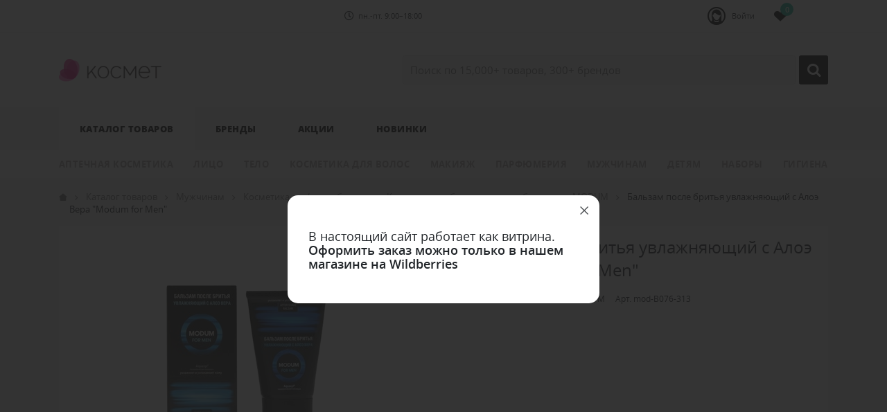

--- FILE ---
content_type: text/html; charset=UTF-8
request_url: https://kosmet.by/products/balzam-posle-britya-uvlazhnyayuschij-s-aloe-vera-modum-for-men
body_size: 11611
content:
<!doctype html>
<html lang="ru">
<head>
    <base href="https://kosmet.by/"/>
    <title>Бальзам после бритья увлажняющий с Алоэ Вера &quot;Modum for Men&quot;</title>

    <meta http-equiv="Content-Type" content="text/html; charset=UTF-8" />
    <link rel="dns-prefetch" href="https://kosmet.by/">
    <link rel="dns-prefetch" href="https://yastatic.net/">
 
     <link href="design/template-kosmet/lib/lib.css" rel="stylesheet">
    <link href="design/template-kosmet/css/style.css" rel="stylesheet" type="text/css" />
      
    <link rel="preload" as="font" href="design/template-kosmet/webfonts/fa-regular-400.woff2" type="font/woff2" crossorigin="crossorigin">
    <link rel="preload" as="font" href="design/template-kosmet/webfonts/fa-brands-400.woff2" type="font/woff2" crossorigin="crossorigin">
    <link rel="preload" as="font" href="design/template-kosmet/fonts/icons.woff2" type="font/woff2" crossorigin="crossorigin">

    <meta name="description" content="" />
    <meta name="keywords"    content="Бальзам после бритья увлажняющий с Алоэ Вера &quot;Modum for Men&quot;, MODUM, Косметика для/после бритья" />
 	<meta name="google-site-verification" content="dgEl7C4eI5e5zPGo_e0yyWlTV0JDkO-UsyVmGzkP3wk" />
 
    <meta name="viewport" content="width=device-width, initial-scale=1, shrink-to-fit=no">
    
    
    
    <link rel="canonical" href="https://kosmet.by/products/balzam-posle-britya-uvlazhnyayuschij-s-aloe-vera-modum-for-men"/>        

<meta name="yandex-verification" content="4ea5a01bda8b79bc" />
    
    
















    

    





</head>

<body>
    <div class="header">
        <div class="header__top">
            <div class="container">
                <div class="header__top-inner">
                    <div class="header__nav">
                        <div class="nav-popup">
                            <div class="nav-popup__bg"></div>
                            <div class="nav-popup__inner">
                                <button type="button" class="nav-popup__close close-btn"><i class="fal fa-times"></i></button>
                                <div class="nav-popup__content">
                                    <ul class="nav">
                                        <li class="nav__item nav__item_account">
                                            <span class="nav__user-icon"></span>
                                                                                        <button type="button" class="link js-popup-open-login" data-type="ajax" data-src="ajax/login-window.php">Войти</button>
                                                                                    </li>

                                                                                                                                                                                                                                                                                                                                                                                                                                                        

                                        <li class="nav__item nav__item_schedule">
                                            <i class="nav__schedule-icon far fa-clock"></i> пн.-пт. 9:00–18:00
                                        </li>

                                        <!--<li class="nav__item nav__item_phone">
                                            <a href="tel:+375445844778">+375 (44) 584-47-78</a>
                                        </li>-->
                                    </ul>
                                </div>
                            </div>
                        </div>
                    </div>

                    <div class="header__top-mob">
                        <div class="header__mob-control">
                            <div class="control">
                                <button type="button" class="control__btn control__btn_menu">
                                    <span class="control__btn-icon"></span>
                                </button>
                            </div>
                        </div>

                        <div class="header__mob-logo">
                            <a href="./" class="logo">
                                <img src="https://kosmet.by/design/template-kosmet/images/logo.png" alt="" class="logo__img">
                            </a>
                        </div>

                        <div class="header__control">
                            <div class="control">
                                <button type="button" class="control__btn control__btn_nav">
                                    <span class="control__btn-icon"><i class="far fa-ellipsis-v"></i></span>
                                </button>

                                <button type="button" class="control__btn control__btn_search">
                                    <span class="control__btn-icon"></span>
                                </button>

                                <a href="favorites" class="control__btn control__btn_favorite">
                                    <span class="control__btn-icon"></span>
                                    <span class="control__btn-count js-favorites-count">0</span>
                                </a>

                                <!--<a href="/cart/" class="control__btn control__btn_basket">
                                    <span class="control__btn-icon"></span>
                                    <span class="control__btn-count js-cart-informer">0</span>
                                </a>-->
                            </div>
                        </div>
                    </div>
                </div>
            </div>
        </div>

        <div class="header__middle">
            <div class="container">
                <div class="header__middle-inner">
                    <div class="header__logo">
                        <a href="./" class="logo">
                            <img src="https://kosmet.by/design/template-kosmet/images/logo.png" alt="" class="logo__img">
                        </a>
                    </div>

                    <div class="header__search">
                        <div class="header__search-wrapper form-row">
                            <div class="col flex-grow-1">
                                <input value="" type="text" class="header__search-input js-autocomplete-search" placeholder="Поиск по 15,000+ товаров, 300+ брендов">
                            </div>
                            <div class="col-auto">
                                <button type="button" class="header__search-btn btn"></button>
                            </div>
                        </div>
                    </div>
                </div>
            </div>
        </div>

        <div class="header__menu-line">
            <div class="container">
                
<div class="menu-popup">
    <div class="menu-popup__bg"></div>
    <div class="menu-popup__inner">
        <button type="button" class="menu-popup__close close-btn"><i class="fal fa-times"></i></button>
        <div class="menu-popup__content">
            <ul class="menu">

                                                                                        <li class="menu__item is-active">
                                <div class="menu__row has-dropdown">
                                    <a href="catalog/all-products" data-category="435"
                                       class="menu__link">Каталог товаров</a>
                                                                            <button type="button" class="menu__toggle-btn"></button>
                                                                    </div>

                                                                    <div class="menu__dropdown">
                                        <div class="container">
                                            <ul class="menu__sublist">
                                                                                                                                                            <li class="menu__sublist-item">
                                                            <div class="menu__sublist-row ">
                                                                <a href="catalog/aptechnaya-kosmetika"
                                                                   class="menu__sublist-link">Аптечная косметика</a>
                                                                                                                            </div>

                                                                                                                    </li>
                                                                                                                                                                                                                <li class="menu__sublist-item">
                                                            <div class="menu__sublist-row has-dropdown">
                                                                <a href="catalog/uhod-za-licom"
                                                                   class="menu__sublist-link">Лицо</a>
                                                                                                                                    <button type="button"
                                                                            class="menu__toggle-btn"></button>
                                                                                                                            </div>

                                                                                                                            <div class="menu__sublist-dropdown">
                                                                    <div class="container">
                                                                        <div class="mega-menu">
                                                                            <div class="mega-menu__inner">
                                                                                <div class="mega-menu__col mega-menu__col_categories">
                                                                                    <div class="mega-menu__title">
                                                                                        <div class="mega-menu__title-link">
                                                                                            Категории
                                                                                        </div>
                                                                                        <button type="button"
                                                                                                class="menu__toggle-btn"></button>
                                                                                    </div>

                                                                                    <div class="mega-menu__dropdown">
                                                                                        <ul class="mega-menu__list">
                                                                                                                                                                                                                                                                                                <li>
                                                                                                        <a href="catalog/krem-dlya-litsa">Уход за лицом</a>
                                                                                                    </li>
                                                                                                                                                                                                                                                                                                                                                                                                <li>
                                                                                                        <a href="catalog/sredstva-dlya-umyvaniya">Средства для умывания</a>
                                                                                                    </li>
                                                                                                                                                                                                                                                                                                                                                                                                <li>
                                                                                                        <a href="catalog/ochischayuschie-sredstva">Очищающие средства</a>
                                                                                                    </li>
                                                                                                                                                                                                                                                                                                                                                                                                <li>
                                                                                                        <a href="catalog/toniki">Тоники</a>
                                                                                                    </li>
                                                                                                                                                                                                                                                                                                                                                                                                <li>
                                                                                                        <a href="catalog/maski">Маски</a>
                                                                                                    </li>
                                                                                                                                                                                                                                                                                                                                                                                                <li>
                                                                                                        <a href="catalog/korejskaya-kosmetika">Корейская косметика</a>
                                                                                                    </li>
                                                                                                                                                                                                                                                                                                                                                                                                <li>
                                                                                                        <a href="catalog/aksessuary-">Аксессуары </a>
                                                                                                    </li>
                                                                                                                                                                                            
                                                                                        </ul>
                                                                                    </div>
                                                                                </div>
                                                                            </div>
                                                                        </div>
                                                                    </div>
                                                                </div>
                                                                                                                    </li>
                                                                                                                                                                                                                <li class="menu__sublist-item">
                                                            <div class="menu__sublist-row has-dropdown">
                                                                <a href="catalog/uhod-za-telom"
                                                                   class="menu__sublist-link">Тело</a>
                                                                                                                                    <button type="button"
                                                                            class="menu__toggle-btn"></button>
                                                                                                                            </div>

                                                                                                                            <div class="menu__sublist-dropdown">
                                                                    <div class="container">
                                                                        <div class="mega-menu">
                                                                            <div class="mega-menu__inner">
                                                                                <div class="mega-menu__col mega-menu__col_categories">
                                                                                    <div class="mega-menu__title">
                                                                                        <div class="mega-menu__title-link">
                                                                                            Категории
                                                                                        </div>
                                                                                        <button type="button"
                                                                                                class="menu__toggle-btn"></button>
                                                                                    </div>

                                                                                    <div class="mega-menu__dropdown">
                                                                                        <ul class="mega-menu__list">
                                                                                                                                                                                                                                                                                                <li>
                                                                                                        <a href="catalog/dlya-vanny-i-dusha">Для ванны и душа</a>
                                                                                                    </li>
                                                                                                                                                                                                                                                                                                                                                                                                <li>
                                                                                                        <a href="catalog/uhod-">Уход за телом</a>
                                                                                                    </li>
                                                                                                                                                                                                                                                                                                                                                                                                <li>
                                                                                                        <a href="catalog/sredstva-">Удаление волос</a>
                                                                                                    </li>
                                                                                                                                                                                                                                                                                                                                                                                                <li>
                                                                                                        <a href="catalog/uhod-za-rukami">Уход за руками</a>
                                                                                                    </li>
                                                                                                                                                                                                                                                                                                                                                                                                <li>
                                                                                                        <a href="catalog/uhod-za-nogami">Уход за ногами</a>
                                                                                                    </li>
                                                                                                                                                                                                                                                                                                                                                                                                <li>
                                                                                                        <a href="catalog/sredstva-dlya-z">Загар</a>
                                                                                                    </li>
                                                                                                                                                                                                                                                                                                                                                                                                <li>
                                                                                                        <a href="catalog/uhod-za-polostyu-rta-">Уход за полостью рта </a>
                                                                                                    </li>
                                                                                                                                                                                                                                                                                                                                                                                                <li>
                                                                                                        <a href="catalog/aksessuary--">Аксессуары  </a>
                                                                                                    </li>
                                                                                                                                                                                            
                                                                                        </ul>
                                                                                    </div>
                                                                                </div>
                                                                            </div>
                                                                        </div>
                                                                    </div>
                                                                </div>
                                                                                                                    </li>
                                                                                                                                                                                                                <li class="menu__sublist-item">
                                                            <div class="menu__sublist-row has-dropdown">
                                                                <a href="catalog/uhod-za-volosami"
                                                                   class="menu__sublist-link">Косметика для волос</a>
                                                                                                                                    <button type="button"
                                                                            class="menu__toggle-btn"></button>
                                                                                                                            </div>

                                                                                                                            <div class="menu__sublist-dropdown">
                                                                    <div class="container">
                                                                        <div class="mega-menu">
                                                                            <div class="mega-menu__inner">
                                                                                <div class="mega-menu__col mega-menu__col_categories">
                                                                                    <div class="mega-menu__title">
                                                                                        <div class="mega-menu__title-link">
                                                                                            Категории
                                                                                        </div>
                                                                                        <button type="button"
                                                                                                class="menu__toggle-btn"></button>
                                                                                    </div>

                                                                                    <div class="mega-menu__dropdown">
                                                                                        <ul class="mega-menu__list">
                                                                                                                                                                                                                                                                                                <li>
                                                                                                        <a href="catalog/shampuni">Шампуни</a>
                                                                                                    </li>
                                                                                                                                                                                                                                                                                                                                                                                                <li>
                                                                                                        <a href="catalog/konditsionery-i-balzamy">Кондиционеры и бальзамы</a>
                                                                                                    </li>
                                                                                                                                                                                                                                                                                                                                                                                                <li>
                                                                                                        <a href="catalog/dopolnitelnyj-uhod--">Дополнительный уход </a>
                                                                                                    </li>
                                                                                                                                                                                                                                                                                                                                                                                                <li>
                                                                                                        <a href="catalog/ukladka-i-zavivka">Стайлинг</a>
                                                                                                    </li>
                                                                                                                                                                                                                                                                                                                                                                                                <li>
                                                                                                        <a href="catalog/nejtralizatory-zheltyh-ottenkov-volos">Нейтрализаторы желтых оттенков волос</a>
                                                                                                    </li>
                                                                                                                                                                                                                                                                                                                                                                                                <li>
                                                                                                        <a href="catalog/zavivka-i-vypryamlenie-volos">Перманентная завивка и выпрямление волос</a>
                                                                                                    </li>
                                                                                                                                                                                                                                                                                                                                                                                                <li>
                                                                                                        <a href="catalog/okrashivanie">Окрашивание</a>
                                                                                                    </li>
                                                                                                                                                                                                                                                                                                                                                                                                <li>
                                                                                                        <a href="catalog/pri-okrashivanii">При окрашивании</a>
                                                                                                    </li>
                                                                                                                                                                                                                                                                                                                                                                                                <li>
                                                                                                        <a href="catalog/aksessuary---">Аксессуары для волос</a>
                                                                                                    </li>
                                                                                                                                                                                            
                                                                                        </ul>
                                                                                    </div>
                                                                                </div>
                                                                            </div>
                                                                        </div>
                                                                    </div>
                                                                </div>
                                                                                                                    </li>
                                                                                                                                                                                                                <li class="menu__sublist-item">
                                                            <div class="menu__sublist-row has-dropdown">
                                                                <a href="catalog/dekor"
                                                                   class="menu__sublist-link">Макияж</a>
                                                                                                                                    <button type="button"
                                                                            class="menu__toggle-btn"></button>
                                                                                                                            </div>

                                                                                                                            <div class="menu__sublist-dropdown">
                                                                    <div class="container">
                                                                        <div class="mega-menu">
                                                                            <div class="mega-menu__inner">
                                                                                <div class="mega-menu__col mega-menu__col_categories">
                                                                                    <div class="mega-menu__title">
                                                                                        <div class="mega-menu__title-link">
                                                                                            Категории
                                                                                        </div>
                                                                                        <button type="button"
                                                                                                class="menu__toggle-btn"></button>
                                                                                    </div>

                                                                                    <div class="mega-menu__dropdown">
                                                                                        <ul class="mega-menu__list">
                                                                                                                                                                                                                                                                                                <li>
                                                                                                        <a href="catalog/dlya-lica">Для лица</a>
                                                                                                    </li>
                                                                                                                                                                                                                                                                                                                                                                                                <li>
                                                                                                        <a href="catalog/dlya-glaz">Для глаз</a>
                                                                                                    </li>
                                                                                                                                                                                                                                                                                                                                                                                                <li>
                                                                                                        <a href="catalog/dlya-brovej">Для бровей</a>
                                                                                                    </li>
                                                                                                                                                                                                                                                                                                                                                                                                <li>
                                                                                                        <a href="catalog/dlya-gub">Для губ </a>
                                                                                                    </li>
                                                                                                                                                                                                                                                                                                                                                                                                <li>
                                                                                                        <a href="catalog/paletki">Палетки</a>
                                                                                                    </li>
                                                                                                                                                                                                                                                                                                                                                                                                <li>
                                                                                                        <a href="catalog/okrashivanie-brovej-i-resnits">Окрашивание бровей и ресниц</a>
                                                                                                    </li>
                                                                                                                                                                                                                                                                                                                                                                                                <li>
                                                                                                        <a href="catalog/resnitsy-dlya-naraschivaniya">Ресницы для наращивания</a>
                                                                                                    </li>
                                                                                                                                                                                                                                                                                                                                                                                                <li>
                                                                                                        <a href="catalog/dlya-nogtej">Для ногтей</a>
                                                                                                    </li>
                                                                                                                                                                                                                                                                                                                                                                                                                                                                                                                                                                                            <li>
                                                                                                        <a href="catalog/instrumenty-dlya-makiyazha">Инструменты для макияжа</a>
                                                                                                    </li>
                                                                                                                                                                                                                                                                                                                                                                                        
                                                                                        </ul>
                                                                                    </div>
                                                                                </div>
                                                                            </div>
                                                                        </div>
                                                                    </div>
                                                                </div>
                                                                                                                    </li>
                                                                                                                                                                                                                <li class="menu__sublist-item">
                                                            <div class="menu__sublist-row has-dropdown">
                                                                <a href="catalog/parfyumeriya"
                                                                   class="menu__sublist-link">Парфюмерия</a>
                                                                                                                                    <button type="button"
                                                                            class="menu__toggle-btn"></button>
                                                                                                                            </div>

                                                                                                                            <div class="menu__sublist-dropdown">
                                                                    <div class="container">
                                                                        <div class="mega-menu">
                                                                            <div class="mega-menu__inner">
                                                                                <div class="mega-menu__col mega-menu__col_categories">
                                                                                    <div class="mega-menu__title">
                                                                                        <div class="mega-menu__title-link">
                                                                                            Категории
                                                                                        </div>
                                                                                        <button type="button"
                                                                                                class="menu__toggle-btn"></button>
                                                                                    </div>

                                                                                    <div class="mega-menu__dropdown">
                                                                                        <ul class="mega-menu__list">
                                                                                                                                                                                                                                                                                                <li>
                                                                                                        <a href="catalog/zhenskaya-parfyumeriya">Женская парфюмерия</a>
                                                                                                    </li>
                                                                                                                                                                                                                                                                                                                                                                                                <li>
                                                                                                        <a href="catalog/muzhskaya-parfyumeriya">Мужская парфюмерия</a>
                                                                                                    </li>
                                                                                                                                                                                            
                                                                                        </ul>
                                                                                    </div>
                                                                                </div>
                                                                            </div>
                                                                        </div>
                                                                    </div>
                                                                </div>
                                                                                                                    </li>
                                                                                                                                                                                                                <li class="menu__sublist-item">
                                                            <div class="menu__sublist-row has-dropdown">
                                                                <a href="catalog/kosmetika-dlya-muzhchin"
                                                                   class="menu__sublist-link">Мужчинам</a>
                                                                                                                                    <button type="button"
                                                                            class="menu__toggle-btn"></button>
                                                                                                                            </div>

                                                                                                                            <div class="menu__sublist-dropdown">
                                                                    <div class="container">
                                                                        <div class="mega-menu">
                                                                            <div class="mega-menu__inner">
                                                                                <div class="mega-menu__col mega-menu__col_categories">
                                                                                    <div class="mega-menu__title">
                                                                                        <div class="mega-menu__title-link">
                                                                                            Категории
                                                                                        </div>
                                                                                        <button type="button"
                                                                                                class="menu__toggle-btn"></button>
                                                                                    </div>

                                                                                    <div class="mega-menu__dropdown">
                                                                                        <ul class="mega-menu__list">
                                                                                                                                                                                                                                                                                                <li>
                                                                                                        <a href="catalog/uhod-za-litsom-">Уход за лицом </a>
                                                                                                    </li>
                                                                                                                                                                                                                                                                                                                                                                                                <li>
                                                                                                        <a href="catalog/uhod-za-volosami-">Уход за волосами </a>
                                                                                                    </li>
                                                                                                                                                                                                                                                                                                                                                                                                <li>
                                                                                                        <a href="catalog/uhod-za-telom-">Уход за телом </a>
                                                                                                    </li>
                                                                                                                                                                                                                                                                                                                                                                                                <li>
                                                                                                        <a href="catalog/kosmetika-dlyaposle-britya">Косметика для/после бритья</a>
                                                                                                    </li>
                                                                                                                                                                                                                                                                                                                                                                                                                                                                                                                                                                                            <li>
                                                                                                        <a href="catalog/boroda-i-usy">Борода и усы</a>
                                                                                                    </li>
                                                                                                                                                                                            
                                                                                        </ul>
                                                                                    </div>
                                                                                </div>
                                                                            </div>
                                                                        </div>
                                                                    </div>
                                                                </div>
                                                                                                                    </li>
                                                                                                                                                                                                                <li class="menu__sublist-item">
                                                            <div class="menu__sublist-row has-dropdown">
                                                                <a href="catalog/detyam"
                                                                   class="menu__sublist-link">Детям</a>
                                                                                                                                    <button type="button"
                                                                            class="menu__toggle-btn"></button>
                                                                                                                            </div>

                                                                                                                            <div class="menu__sublist-dropdown">
                                                                    <div class="container">
                                                                        <div class="mega-menu">
                                                                            <div class="mega-menu__inner">
                                                                                <div class="mega-menu__col mega-menu__col_categories">
                                                                                    <div class="mega-menu__title">
                                                                                        <div class="mega-menu__title-link">
                                                                                            Категории
                                                                                        </div>
                                                                                        <button type="button"
                                                                                                class="menu__toggle-btn"></button>
                                                                                    </div>

                                                                                    <div class="mega-menu__dropdown">
                                                                                        <ul class="mega-menu__list">
                                                                                                                                                                                                                                                                                                <li>
                                                                                                        <a href="catalog/sredstva-dlya-kupaniya">Средства для купания</a>
                                                                                                    </li>
                                                                                                                                                                                                                                                                                                                                                                                                <li>
                                                                                                        <a href="catalog/krema-deti">Уход за телом</a>
                                                                                                    </li>
                                                                                                                                                                                                                                                                                                                                                                                                <li>
                                                                                                        <a href="catalog/sredstva-dlyaposle-zagara-">Детские средства для/после загара </a>
                                                                                                    </li>
                                                                                                                                                                                                                                                                                                                                                                                                <li>
                                                                                                        <a href="catalog/zubnaya-pasta">Уход за полостью рта </a>
                                                                                                    </li>
                                                                                                                                                                                                                                                                                                                                                                                        
                                                                                        </ul>
                                                                                    </div>
                                                                                </div>
                                                                            </div>
                                                                        </div>
                                                                    </div>
                                                                </div>
                                                                                                                    </li>
                                                                                                                                                                                                                <li class="menu__sublist-item">
                                                            <div class="menu__sublist-row has-dropdown">
                                                                <a href="catalog/podarochnye-nabory"
                                                                   class="menu__sublist-link">Наборы</a>
                                                                                                                                    <button type="button"
                                                                            class="menu__toggle-btn"></button>
                                                                                                                            </div>

                                                                                                                            <div class="menu__sublist-dropdown">
                                                                    <div class="container">
                                                                        <div class="mega-menu">
                                                                            <div class="mega-menu__inner">
                                                                                <div class="mega-menu__col mega-menu__col_categories">
                                                                                    <div class="mega-menu__title">
                                                                                        <div class="mega-menu__title-link">
                                                                                            Категории
                                                                                        </div>
                                                                                        <button type="button"
                                                                                                class="menu__toggle-btn"></button>
                                                                                    </div>

                                                                                    <div class="mega-menu__dropdown">
                                                                                        <ul class="mega-menu__list">
                                                                                                                                                                                                                                                                                                <li>
                                                                                                        <a href="catalog/podarochnyj-sertifikat">Подарочный сертификат</a>
                                                                                                    </li>
                                                                                                                                                                                                                                                                                                                                                                                                <li>
                                                                                                        <a href="catalog/beauty-box">BEAUTY BOX</a>
                                                                                                    </li>
                                                                                                                                                                                                                                                                                                                                                                                                <li>
                                                                                                        <a href="catalog/dlya-litsa">Наборы для лица</a>
                                                                                                    </li>
                                                                                                                                                                                                                                                                                                                                                                                                <li>
                                                                                                        <a href="catalog/dlya-tela">Наборы для тела</a>
                                                                                                    </li>
                                                                                                                                                                                                                                                                                                                                                                                                <li>
                                                                                                        <a href="catalog/dlya-volos">Наборы для волос</a>
                                                                                                    </li>
                                                                                                                                                                                                                                                                                                                                                                                                <li>
                                                                                                        <a href="catalog/dlya-dusha">Наборы для душа</a>
                                                                                                    </li>
                                                                                                                                                                                                                                                                                                                                                                                                <li>
                                                                                                        <a href="catalog/dlya-muzhchin">Мужские наборы косметики</a>
                                                                                                    </li>
                                                                                                                                                                                                                                                                                                                                                                                                <li>
                                                                                                        <a href="catalog/dlya-detej">Детские наборы косметики</a>
                                                                                                    </li>
                                                                                                                                                                                            
                                                                                        </ul>
                                                                                    </div>
                                                                                </div>
                                                                            </div>
                                                                        </div>
                                                                    </div>
                                                                </div>
                                                                                                                    </li>
                                                                                                                                                                                                                                                                                                                    <li class="menu__sublist-item">
                                                            <div class="menu__sublist-row has-dropdown">
                                                                <a href="catalog/gigiena"
                                                                   class="menu__sublist-link">Гигиена</a>
                                                                                                                                    <button type="button"
                                                                            class="menu__toggle-btn"></button>
                                                                                                                            </div>

                                                                                                                            <div class="menu__sublist-dropdown">
                                                                    <div class="container">
                                                                        <div class="mega-menu">
                                                                            <div class="mega-menu__inner">
                                                                                <div class="mega-menu__col mega-menu__col_categories">
                                                                                    <div class="mega-menu__title">
                                                                                        <div class="mega-menu__title-link">
                                                                                            Категории
                                                                                        </div>
                                                                                        <button type="button"
                                                                                                class="menu__toggle-btn"></button>
                                                                                    </div>

                                                                                    <div class="mega-menu__dropdown">
                                                                                        <ul class="mega-menu__list">
                                                                                                                                                                                                                                                                                                <li>
                                                                                                        <a href="catalog/detskie-podguzniki">Детские подгузники</a>
                                                                                                    </li>
                                                                                                                                                                                                                                                                                                                                                                                                <li>
                                                                                                        <a href="catalog/podguzniki-dlya-vzroslyh">Подгузники для взрослых</a>
                                                                                                    </li>
                                                                                                                                                                                                                                                                                                                                                                                                <li>
                                                                                                        <a href="catalog/sanitajzery">Санитайзеры</a>
                                                                                                    </li>
                                                                                                                                                                                            
                                                                                        </ul>
                                                                                    </div>
                                                                                </div>
                                                                            </div>
                                                                        </div>
                                                                    </div>
                                                                </div>
                                                                                                                    </li>
                                                                                                    
                                            </ul>
                                        </div>
                                    </div>
                                                            </li>
                                            
                                <li class="menu__item">
                    <div class="menu__row has-dropdown">
                        <a href="/brands" class="menu__link">Бренды</a>
                        <button type="button" class="menu__toggle-btn"></button>
                    </div>

                    <div class="menu__dropdown">
                        <div class="container">
                            <ul class="menu__sublist">
                                <li class="menu__sublist-item">
                                    <div class="menu__sublist-dropdown">
                                        <div class="container">
                                            <div class="mega-menu">
                                                <div class="mega-menu__inner">
                                                    <div class="mega-menu__col mega-menu__col_brands">
                                                        <div class="mega-menu__title">
                                                            <div class="mega-menu__title-link">Новые бренды</div>
                                                            <button type="button" class="menu__toggle-btn"></button>
                                                        </div>

                                                        
                                                                                                                    <div class="mega-menu__dropdown">
                                                                <ul class="mega-menu__list">
                                                                                                                                            <li>
                                                                            <a href="/brands/echos-line">ECHOS LINE</a>
                                                                        </li>
                                                                                                                                            <li>
                                                                            <a href="/brands/loreal-professionnel">L`Oreal Professionnel</a>
                                                                        </li>
                                                                                                                                            <li>
                                                                            <a href="/brands/johnnys-chop-shop">Johnny's Chop Shop</a>
                                                                        </li>
                                                                                                                                            <li>
                                                                            <a href="/brands/glov">GLOV</a>
                                                                        </li>
                                                                                                                                            <li>
                                                                            <a href="/brands/doliva">D`oliva/Olivenol </a>
                                                                        </li>
                                                                                                                                            <li>
                                                                            <a href="/brands/clubman">Clubman</a>
                                                                        </li>
                                                                                                                                            <li>
                                                                            <a href="/brands/laura-vandini">Laura Vandini</a>
                                                                        </li>
                                                                                                                                            <li>
                                                                            <a href="/brands/wella-professional">Wella Professional</a>
                                                                        </li>
                                                                                                                                            <li>
                                                                            <a href="/brands/long4lashes-">LONG4LASHES </a>
                                                                        </li>
                                                                                                                                            <li>
                                                                            <a href="/brands/farmona">Farmona</a>
                                                                        </li>
                                                                    
                                                                </ul>
                                                            </div>
                                                                                                            </div>

                                                    <div class="mega-menu__col mega-menu__col_brands-letter">
                                                        <div class="mega-menu__title">
                                                            <a href="/brands" class="mega-menu__title-link">Бренды
                                                                A-Z,А-Я</a>
                                                            <button type="button" class="menu__toggle-btn"></button>
                                                        </div>

                                                        <div class="mega-menu__dropdown">
                                                            <ul class="mega-menu__brands-letter">
                                                                                                                                                                                                            <li><a href="/brands/#A">A</a></li>
                                                                                                                                            <li><a href="/brands/#B">B</a></li>
                                                                                                                                            <li><a href="/brands/#C">C</a></li>
                                                                                                                                            <li><a href="/brands/#D">D</a></li>
                                                                                                                                            <li><a href="/brands/#E">E</a></li>
                                                                                                                                            <li><a href="/brands/#F">F</a></li>
                                                                                                                                            <li><a href="/brands/#G">G</a></li>
                                                                                                                                            <li><a href="/brands/#H">H</a></li>
                                                                                                                                            <li><a href="/brands/#I">I</a></li>
                                                                                                                                            <li><a href="/brands/#J">J</a></li>
                                                                                                                                            <li><a href="/brands/#K">K</a></li>
                                                                                                                                            <li><a href="/brands/#L">L</a></li>
                                                                                                                                            <li><a href="/brands/#M">M</a></li>
                                                                                                                                            <li><a href="/brands/#N">N</a></li>
                                                                                                                                            <li><a href="/brands/#O">O</a></li>
                                                                                                                                            <li><a href="/brands/#P">P</a></li>
                                                                                                                                            <li><a href="/brands/#R">R</a></li>
                                                                                                                                            <li><a href="/brands/#S">S</a></li>
                                                                                                                                            <li><a href="/brands/#T">T</a></li>
                                                                                                                                            <li><a href="/brands/#U">U</a></li>
                                                                                                                                            <li><a href="/brands/#V">V</a></li>
                                                                                                                                            <li><a href="/brands/#W">W</a></li>
                                                                                                                                            <li><a href="/brands/#Y">Y</a></li>
                                                                                                                                            <li><a href="/brands/#Z">Z</a></li>
                                                                                                                                            <li><a href="/brands/#Л">Л</a></li>
                                                                                                                                            <li><a href="/brands/#Ч">Ч</a></li>
                                                                    
                                                                                                                                <li><a href="/brands/"><strong>Все бренды</strong></a>
                                                                </li>
                                                            </ul>
                                                        </div>
                                                    </div>
                                                </div>
                                            </div>
                                        </div>
                                    </div>
                                </li>
                            </ul>
                        </div>
                    </div>
                </li>

                <li class="menu__item">
                    <div class="menu__row">
                        <a href="/actions" class="menu__link">Акции</a>
                    </div>
                </li>

                <li class="menu__item">
                    <div class="menu__row">
                        <a href="/new" class="menu__link">Новинки</a>
                    </div>
                </li>
            </ul>
        </div>
    </div>
</div>

            </div>
        </div>
    </div>

    <div class="search">
        <div class="search__main">
            <div class="container">
                <div class="search__main-inner">
                    <form action="search" class="b-search__form search__form js-validation-form" novalidate="novalidate">
                        <div class="form-row">
                            <div class="col flex-grow-1">
                                <input type="text" class="search__input js-autocomplete-search valid" placeholder="Поиск" name="keyword" required>
                            </div>
                            <div class="col-auto">
                                <button type="submit" style="width: 48px;height: 48px" class="header__search-btn btn"></button>
                            </div>
                            <div class="col-auto">
                                <button type="button" class="search__clear btn btn-outline"><i class="fal fa-times"></i></button>
                            </div>
                        </div>
                    </form>
                </div>
            </div>
        </div>

        <div class="search__content">
            <div class="container">
                <div class="search__content-inner">
                    <div class="search__result js-autocomplete-search-results" style="position: relative">

                    </div>
                    <div class="search__result" style="display: none;">
                        <div class="search__result-section">
                            <div class="search__result-title">Каталог</div>

                        </div>
                        <div class="search__result-section">
                            <div class="search__result-title">Бренды</div>

                        </div>

                        <div class="search__result-section">
                            <div class="search__result-title">Товары</div>

                        </div>
                    </div>
                </div>
            </div>
        </div>
    </div>

    
<!-- Основная часть -->

<div class="content">
    <div class="container">
        



<ul class="breadcrumbs" itemscope itemtype="https://schema.org/BreadcrumbList">
    <li class="breadcrumbs__item" itemprop="itemListElement" itemscope itemtype="http://schema.org/ListItem">
        <a href="/" class="breadcrumbs__link" itemprop="item"><span itemprop="name">Главная</span></a> <meta itemprop="position" content="1" />
    </li>
            <li class="breadcrumbs__item" itemprop="itemListElement" itemscope itemtype="http://schema.org/ListItem">
            <a href="catalog/all-products" class="breadcrumbs__link" itemprop="item"><span itemprop="name">Каталог товаров</span></a> <meta itemprop="position" content="2" />
        </li>
            <li class="breadcrumbs__item" itemprop="itemListElement" itemscope itemtype="http://schema.org/ListItem">
            <a href="catalog/kosmetika-dlya-muzhchin" class="breadcrumbs__link" itemprop="item"><span itemprop="name">Мужчинам</span></a> <meta itemprop="position" content="2" />
        </li>
            <li class="breadcrumbs__item" itemprop="itemListElement" itemscope itemtype="http://schema.org/ListItem">
            <a href="catalog/kosmetika-dlyaposle-britya" class="breadcrumbs__link" itemprop="item"><span itemprop="name">Косметика для/после бритья</span></a> <meta itemprop="position" content="2" />
        </li>
            <li class="breadcrumbs__item" itemprop="itemListElement" itemscope itemtype="http://schema.org/ListItem">
            <a href="catalog/kremy-i-balzamy-posle-britya" class="breadcrumbs__link" itemprop="item"><span itemprop="name">Кремы, гели и бальзамы после бритья</span></a> <meta itemprop="position" content="2" />
        </li>
    
            <li class="breadcrumbs__item" itemprop="itemListElement" itemscope itemtype="http://schema.org/ListItem">
            <a href="brands/modum" class="breadcrumbs__link" itemprop="item"><span itemprop="name">MODUM</span></a> <meta itemprop="position" content="3" />
        </li>
        <li class="breadcrumbs__item">Бальзам после бритья увлажняющий с Алоэ Вера &quot;Modum for Men&quot;</li>
</ul>




<div class="content__block">
	<div class="product" itemscope itemtype="https://schema.org/Product">
		<div class="product__main">
			<div class="product__image-section">
				<div class="product__gallery">
					<div class="product-gallery">
						<div class="product-gallery__slider">
															<a href="https://kosmet.by/files/products/b076-313.800x600w.jpg?51f3c39c3f99e3bd3cac5cbce8e5fbef" class="product-gallery__item" data-value="0" data-thumb="https://kosmet.by/files/products/b076-313.75x75.jpg?944c14e55568132a5a25b1442d322965" data-fancybox="product-gallery">
									<span class="product-gallery__item-inner">
										<img class="lazy" itemprop="image" data-src="https://kosmet.by/files/products/b076-313.480x340.jpg?67acac342f11820eb22a36838dcf74e2" alt="">
									</span>
								</a>
							

																																
													</div>
					</div>
				</div>
			</div>

			<div class="product__content"> 
             
                  
              
				<h1 class="product__title" itemprop="name"  data-product="8659">Бальзам после бритья увлажняющий с Алоэ Вера &quot;Modum for Men&quot;</h1>

         
         
				<!--<div class="product__price">
					<input type="hidden" name="currency" value="BYN">
					<div class="product__price-inner" itemprop="offers" itemscope itemtype="http://schema.org/Offer">
												<span class="product__price-current" itemprop="price">10.43</span> <meta itemprop="priceCurrency" content="BYN" /> BYN 
												
					</div>
				</div>-->
              

				<div class="product__stickers">
	                
	                
	                	                	                
	            </div>

				<div class="product__meta">
					<div class="meta">
						<div class="meta__item">
							<div class="rating-area">
    <div class="js-rating-msg alert alert-primary" role="alert" style="display: none;"></div>
    <div class="rating">


                    
        
        <input type="hidden"
               class="rating__value"
               name="productRating"
               data-product-id="8659"
                              value="0">
                    <button type="button" class="rating__star rating__star_1 " data-value="1"></button>
                    <button type="button" class="rating__star rating__star_2 " data-value="2"></button>
                    <button type="button" class="rating__star rating__star_3 " data-value="3"></button>
                    <button type="button" class="rating__star rating__star_4 " data-value="4"></button>
                    <button type="button" class="rating__star rating__star_5 " data-value="5"></button>
        
        <div class="rating__bg">
            <span style="width: 0"></span>
        </div>
    </div>


</div>
							<!--<div  itemprop="ratingValue">0</div>-->                         
           				</div>
                   
                     
                     
						<div class="meta__item">  
							<a href="#reviews" class="js-target-link">0 отзывов</a>
                         
						</div>
						<div class="meta__item">
		                 							<a href="https://kosmet.by/brands/modum" class="meta__link" itemprop="brand">MODUM</a>
		                 						</div>	 
													<div class="meta__item sku" itemprop="sku">Арт. mod-B076-313</div>
											</div>
				</div>

	        	

				<form action="/cart" class="js-submit-to-cart" method="post">
																										<input
	                                style="display: none"
	                                type="radio"
	                                name="variant"
	                                class="form-check__input product__radio js-change-variant"
	                                value="11882"
	                                data-variant-id="11882"
	                                data-variant-infinity="0"
	                                data-variant-stock="0"
	                                data-sku="mod-B076-313"	                                checked	                                data-price="10.43"
	                                								>
							
											
	                <input type="hidden" name="cart-product-ids" value="">

	                <!--<div class="product__btn-row">
	                	<div class="product__count-field">
							<div class="product__count-title">Количество, шт.</div>
							<input type="number" class="product__count" name="amount" value="1" min="1">
						</div>

		                <div class="product__btn-field js-cart_button-render-area">
		                    
		                    		                        <button disabled type="submit" class="basket-btn btn">Нет в наличии</button>
		                    		                </div>
	                </div>-->
				</form>
			</div>
		</div>
	</div>

	<div class="product-share">
        <div class="product-share__feelunique">
        	        	            <a class="product-icon-heart js-add-favorites js-favorites-8659 " href="#" data-product-id="8659">
            	В избранное            </a>
        </div>
        
        <div class="product-share__icons">
            <script async src="https://yastatic.net/es5-shims/0.0.2/es5-shims.min.js"></script>
			<script async src="https://yastatic.net/share2/share.js"></script>
			<div class="ya-share2" data-services="vkontakte,facebook,odnoklassniki,linkedin,viber,whatsapp,skype,telegram"></div>
        </div>
    </div>

	<div class="product-tabs tabs">
		<ul class="tabs__nav">
			<li class="tabs__nav-item">
				<a href="#description" class="tabs__nav-link is-active">Обзор</a>
			</li>
						<li class="tabs__nav-item">
				<a href="#reviews" class="tabs__nav-link">Отзывы</a>
			</li>
		</ul>
		<div class="tabs__content">
         
                
			<div class="tabs__item is-open" id="description">
				<div class="product-description row">
					<div class="product-description__aside col-md-3 order-md-1">
											</div>
					<div class="product-description__content col-md-9">
						<div class="text" style="max-width: 800px;">
															<p><strong>Объём</strong><span>: 100 мл.</span><br /><strong>Производство</strong><span>: Беларусь&nbsp;</span></p><p><span><span>Входящий в состав&nbsp;</span><strong>экстракт Алоэ Вера</strong><span>&nbsp;защищает кожу от воспаления, а активный компонент</span><strong>&nbsp;Aquaxyl&nbsp;</strong><span>снимает все дискомфортные ощущения после бритья.</span></span></p>
													</div>
					</div>
				</div>
			</div>

			<div class="tabs__item" id="specifications">
							</div>

			<div class="tabs__item" id="reviews">
				<div class="add-review">
					<div class="add-review__header" style="">
						<button type="button" class="add-review__open-btn btn"><i class="fal fa-edit"></i> Оставить отзыв</button>
					</div>
					<div class="add-review__content" style="">
						<form class="add-review__form"  method="post">
							<h2>Оставить отзыв</h2>
														<div class="form-group">
								<label for="comment_name">Ваше имя</label>
								<input type="text" id="comment_name" name="name" required value="">
							</div>

							<div class="form-group">
								<label for="text">Отзыв</label>
								<textarea id="reviewText" name="text" rows="8" required></textarea>
							</div>

							

							<div class="form-row">
								<div class="col flex-grow-0 captcha">
									<img src="captcha/image.php?9681" alt='captcha'/>
								</div>
								<div class="col">
									<input class="input_captcha" id="comment_captcha" type="text" name="captcha_code" value="" data-format="\d\d\d\d" data-notice="Введите капчу" placeholder="Введите капчу"/>
								</div>
								<div class="col flex-grow-0">
									<button type="submit" name="comment" class="btn">Отправить</button>
								</div>
							</div>
						</form>
					</div>
				</div>

				<div class="reviews">
					<div class="reviews__content">
													<p>Пока нет комментариев</p>
											</div>

					<div class="reviews__footer">
						
					</div>
				</div>
			</div>
		</div>
	</div>
</div>





	<div class="content__block">
		<div class="tabs">
			<ul class="tabs__nav">

								<li class="tabs__nav-item">
					<a href="#accessories" class="tabs__nav-link is-active">Возможно, вы захотите купить</a>
				</li>
											</ul>
			<div class="tabs__content">
				<div class="tabs__item is-open" id="accessories">
										<div class="catalog-slider">
													
<div class="catalog__item">

    <div class="item">
        
        <div class="item__content">
            <a href="products/nabor-kosmetiki-ekstra-uvlazhnenie-modum-for-men" class="item__image-field">
                                    <img src="https://kosmet.by/files/products/x076-004.242x230.jpg?8ac4b8787ac1fb77c699baf34877b16e" class="item__image" alt="Набор косметики &quot;Экстра увлажнение&quot; &quot;Modum for Men&quot;">
                            </a>

            <div class="item__title">
                <a href="products/nabor-kosmetiki-ekstra-uvlazhnenie-modum-for-men">Набор косметики &quot;Экстра увлажнение&quot; &quot;Modum for Men&quot;</a>
            </div>

            <div class="item__top-stickers">
                
                            </div>

            <!--<div class="item__stickers">
                
                
                                                
            </div>-->

            <!--<div class="item__price">
                                <span class="item__price-current">11.52 BYN</span>
                                
            </div>-->
        </div>

        <!--<form action="cart" class="js-submit-to-cart">
            <div class="item__footer">
                <div class="item__rating-field">
                    <div class="rating-area">
    <div class="js-rating-msg alert alert-primary" role="alert" style="display: none;"></div>
    <div class="rating">


                            
        <input type="hidden"
               class="rating__value"
               name="productRating"
               data-product-id="8689"
                              value="">
                    <button type="button" class="rating__star rating__star_1 " data-value="1"></button>
                    <button type="button" class="rating__star rating__star_2 " data-value="2"></button>
                    <button type="button" class="rating__star rating__star_3 " data-value="3"></button>
                    <button type="button" class="rating__star rating__star_4 " data-value="4"></button>
                    <button type="button" class="rating__star rating__star_5 " data-value="5"></button>
        
        <div class="rating__bg">
            <span style="width: 0"></span>
        </div>
    </div>


</div>
                </div>

                <div class="item__btn-field">
                                                                        <span class="item__btn-not-allow">Нет в наличии</span>
                                                            </div>
            </div>
        </form>-->
    </div>

</div>

													
<div class="catalog__item">

    <div class="item">
        
        <div class="item__content">
            <a href="products/nabor-kosmetiki-osobyj-uhod-modum-for-men" class="item__image-field">
                                    <img src="https://kosmet.by/files/products/x076-009.242x230.jpg?b8bba64bcc6b29bcdbb3053a9e13ab57" class="item__image" alt="Набор косметики &quot;Особый уход&quot; &quot;Modum for Men&quot;">
                            </a>

            <div class="item__title">
                <a href="products/nabor-kosmetiki-osobyj-uhod-modum-for-men">Набор косметики &quot;Особый уход&quot; &quot;Modum for Men&quot;</a>
            </div>

            <div class="item__top-stickers">
                
                            </div>

            <!--<div class="item__stickers">
                
                
                                                
            </div>-->

            <!--<div class="item__price">
                                <span class="item__price-current">20.34 BYN</span>
                                
            </div>-->
        </div>

        <!--<form action="cart" class="js-submit-to-cart">
            <div class="item__footer">
                <div class="item__rating-field">
                    <div class="rating-area">
    <div class="js-rating-msg alert alert-primary" role="alert" style="display: none;"></div>
    <div class="rating">


                            
        <input type="hidden"
               class="rating__value"
               name="productRating"
               data-product-id="8688"
                              value="">
                    <button type="button" class="rating__star rating__star_1 " data-value="1"></button>
                    <button type="button" class="rating__star rating__star_2 " data-value="2"></button>
                    <button type="button" class="rating__star rating__star_3 " data-value="3"></button>
                    <button type="button" class="rating__star rating__star_4 " data-value="4"></button>
                    <button type="button" class="rating__star rating__star_5 " data-value="5"></button>
        
        <div class="rating__bg">
            <span style="width: 0"></span>
        </div>
    </div>


</div>
                </div>

                <div class="item__btn-field">
                                                                        <span class="item__btn-not-allow">Нет в наличии</span>
                                                            </div>
            </div>
        </form>-->
    </div>

</div>

													
<div class="catalog__item">

    <div class="item">
        
        <div class="item__content">
            <a href="products/nabor-kosmetiki-osvezhayuschij-plyus-modum-for-men" class="item__image-field">
                                    <img src="https://kosmet.by/files/products/x076-006.242x230.jpg?2929aebb253041afd51442cb758a0fe9" class="item__image" alt="Набор косметики &quot;Освежающий плюс&quot; &quot;Modum for Men&quot;">
                            </a>

            <div class="item__title">
                <a href="products/nabor-kosmetiki-osvezhayuschij-plyus-modum-for-men">Набор косметики &quot;Освежающий плюс&quot; &quot;Modum for Men&quot;</a>
            </div>

            <div class="item__top-stickers">
                
                            </div>

            <!--<div class="item__stickers">
                
                
                                                
            </div>-->

            <!--<div class="item__price">
                                <span class="item__price-current">12.21 BYN</span>
                                
            </div>-->
        </div>

        <!--<form action="cart" class="js-submit-to-cart">
            <div class="item__footer">
                <div class="item__rating-field">
                    <div class="rating-area">
    <div class="js-rating-msg alert alert-primary" role="alert" style="display: none;"></div>
    <div class="rating">


                            
        <input type="hidden"
               class="rating__value"
               name="productRating"
               data-product-id="8687"
                              value="">
                    <button type="button" class="rating__star rating__star_1 " data-value="1"></button>
                    <button type="button" class="rating__star rating__star_2 " data-value="2"></button>
                    <button type="button" class="rating__star rating__star_3 " data-value="3"></button>
                    <button type="button" class="rating__star rating__star_4 " data-value="4"></button>
                    <button type="button" class="rating__star rating__star_5 " data-value="5"></button>
        
        <div class="rating__bg">
            <span style="width: 0"></span>
        </div>
    </div>


</div>
                </div>

                <div class="item__btn-field">
                                                                        <span class="item__btn-not-allow">Нет в наличии</span>
                                                            </div>
            </div>
        </form>-->
    </div>

</div>

													
<div class="catalog__item">

    <div class="item">
        
        <div class="item__content">
            <a href="products/nabor-kosmetiki-osvezhayuschij-modum-for-men" class="item__image-field">
                                    <img src="https://kosmet.by/files/products/x076-001.242x230.jpg?5ff1808a545703782bc9abfbea11c093" class="item__image" alt="Набор косметики &quot;Освежающий&quot; &quot;Modum for Men&quot;">
                            </a>

            <div class="item__title">
                <a href="products/nabor-kosmetiki-osvezhayuschij-modum-for-men">Набор косметики &quot;Освежающий&quot; &quot;Modum for Men&quot;</a>
            </div>

            <div class="item__top-stickers">
                
                            </div>

            <!--<div class="item__stickers">
                
                
                                                
            </div>-->

            <!--<div class="item__price">
                                <span class="item__price-current">9.39 BYN</span>
                                
            </div>-->
        </div>

        <!--<form action="cart" class="js-submit-to-cart">
            <div class="item__footer">
                <div class="item__rating-field">
                    <div class="rating-area">
    <div class="js-rating-msg alert alert-primary" role="alert" style="display: none;"></div>
    <div class="rating">


                            
        <input type="hidden"
               class="rating__value"
               name="productRating"
               data-product-id="8686"
                              value="">
                    <button type="button" class="rating__star rating__star_1 " data-value="1"></button>
                    <button type="button" class="rating__star rating__star_2 " data-value="2"></button>
                    <button type="button" class="rating__star rating__star_3 " data-value="3"></button>
                    <button type="button" class="rating__star rating__star_4 " data-value="4"></button>
                    <button type="button" class="rating__star rating__star_5 " data-value="5"></button>
        
        <div class="rating__bg">
            <span style="width: 0"></span>
        </div>
    </div>


</div>
                </div>

                <div class="item__btn-field">
                                                                        <span class="item__btn-not-allow">Нет в наличии</span>
                                                            </div>
            </div>
        </form>-->
    </div>

</div>

													
<div class="catalog__item">

    <div class="item">
        
        <div class="item__content">
            <a href="products/nabor-kosmetiki-kompleksnaya-zabota-modum-for-men" class="item__image-field">
                                    <img src="https://kosmet.by/files/products/x076-008.242x230.jpg?0d1221783ffd42fe1b58c15e5743f470" class="item__image" alt="Набор косметики &quot;Комплексная забота&quot; &quot;Modum for Men&quot;">
                            </a>

            <div class="item__title">
                <a href="products/nabor-kosmetiki-kompleksnaya-zabota-modum-for-men">Набор косметики &quot;Комплексная забота&quot; &quot;Modum for Men&quot;</a>
            </div>

            <div class="item__top-stickers">
                
                            </div>

            <!--<div class="item__stickers">
                
                
                                                
            </div>-->

            <!--<div class="item__price">
                                <span class="item__price-current">12.21 BYN</span>
                                
            </div>-->
        </div>

        <!--<form action="cart" class="js-submit-to-cart">
            <div class="item__footer">
                <div class="item__rating-field">
                    <div class="rating-area">
    <div class="js-rating-msg alert alert-primary" role="alert" style="display: none;"></div>
    <div class="rating">


                            
        <input type="hidden"
               class="rating__value"
               name="productRating"
               data-product-id="8685"
                              value="">
                    <button type="button" class="rating__star rating__star_1 " data-value="1"></button>
                    <button type="button" class="rating__star rating__star_2 " data-value="2"></button>
                    <button type="button" class="rating__star rating__star_3 " data-value="3"></button>
                    <button type="button" class="rating__star rating__star_4 " data-value="4"></button>
                    <button type="button" class="rating__star rating__star_5 " data-value="5"></button>
        
        <div class="rating__bg">
            <span style="width: 0"></span>
        </div>
    </div>


</div>
                </div>

                <div class="item__btn-field">
                                                                        <span class="item__btn-not-allow">Нет в наличии</span>
                                                            </div>
            </div>
        </form>-->
    </div>

</div>

													
<div class="catalog__item">

    <div class="item">
        
        <div class="item__content">
            <a href="products/nabor-kosmetiki-kompleksnyj-uhod-modum-for-men" class="item__image-field">
                                    <img src="https://kosmet.by/files/products/x076-007.242x230.jpg?2f129f4621a8d30231c34077445a4bce" class="item__image" alt="Набор косметики &quot;Комплексный уход&quot; &quot;Modum for Men&quot;">
                            </a>

            <div class="item__title">
                <a href="products/nabor-kosmetiki-kompleksnyj-uhod-modum-for-men">Набор косметики &quot;Комплексный уход&quot; &quot;Modum for Men&quot;</a>
            </div>

            <div class="item__top-stickers">
                
                            </div>

            <!--<div class="item__stickers">
                
                
                                                
            </div>-->

            <!--<div class="item__price">
                                <span class="item__price-current">12.21 BYN</span>
                                
            </div>-->
        </div>

        <!--<form action="cart" class="js-submit-to-cart">
            <div class="item__footer">
                <div class="item__rating-field">
                    <div class="rating-area">
    <div class="js-rating-msg alert alert-primary" role="alert" style="display: none;"></div>
    <div class="rating">


                            
        <input type="hidden"
               class="rating__value"
               name="productRating"
               data-product-id="8684"
                              value="">
                    <button type="button" class="rating__star rating__star_1 " data-value="1"></button>
                    <button type="button" class="rating__star rating__star_2 " data-value="2"></button>
                    <button type="button" class="rating__star rating__star_3 " data-value="3"></button>
                    <button type="button" class="rating__star rating__star_4 " data-value="4"></button>
                    <button type="button" class="rating__star rating__star_5 " data-value="5"></button>
        
        <div class="rating__bg">
            <span style="width: 0"></span>
        </div>
    </div>


</div>
                </div>

                <div class="item__btn-field">
                                                                        <span class="item__btn-not-allow">Нет в наличии</span>
                                                            </div>
            </div>
        </form>-->
    </div>

</div>

													
<div class="catalog__item">

    <div class="item">
        
        <div class="item__content">
            <a href="products/nabor-kosmetiki-zaryad-energii-modum-for-men" class="item__image-field">
                                    <img src="https://kosmet.by/files/products/x076-005.242x230.jpg?55cd2d6831f44b2a957981aa1aafd127" class="item__image" alt="Набор косметики &quot;Заряд энергии&quot; &quot;Modum for Men&quot;">
                            </a>

            <div class="item__title">
                <a href="products/nabor-kosmetiki-zaryad-energii-modum-for-men">Набор косметики &quot;Заряд энергии&quot; &quot;Modum for Men&quot;</a>
            </div>

            <div class="item__top-stickers">
                
                            </div>

            <!--<div class="item__stickers">
                
                
                                                
            </div>-->

            <!--<div class="item__price">
                                <span class="item__price-current">12.21 BYN</span>
                                
            </div>-->
        </div>

        <!--<form action="cart" class="js-submit-to-cart">
            <div class="item__footer">
                <div class="item__rating-field">
                    <div class="rating-area">
    <div class="js-rating-msg alert alert-primary" role="alert" style="display: none;"></div>
    <div class="rating">


                            
        <input type="hidden"
               class="rating__value"
               name="productRating"
               data-product-id="8683"
                              value="">
                    <button type="button" class="rating__star rating__star_1 " data-value="1"></button>
                    <button type="button" class="rating__star rating__star_2 " data-value="2"></button>
                    <button type="button" class="rating__star rating__star_3 " data-value="3"></button>
                    <button type="button" class="rating__star rating__star_4 " data-value="4"></button>
                    <button type="button" class="rating__star rating__star_5 " data-value="5"></button>
        
        <div class="rating__bg">
            <span style="width: 0"></span>
        </div>
    </div>


</div>
                </div>

                <div class="item__btn-field">
                                                                        <span class="item__btn-not-allow">Нет в наличии</span>
                                                            </div>
            </div>
        </form>-->
    </div>

</div>

													
<div class="catalog__item">

    <div class="item">
        
        <div class="item__content">
            <a href="products/shampun-ukreplenie-volos-dlya-oclablennyh-volos-modum-for-men" class="item__image-field">
                                    <img src="https://kosmet.by/files/products/c076-503.242x230.jpg?1efa8c4a6aab1e331379061970288e96" class="item__image" alt="Шампунь &quot;укрепление волос&quot; для оcлабленных волос &quot;Modum for Men&quot;">
                            </a>

            <div class="item__title">
                <a href="products/shampun-ukreplenie-volos-dlya-oclablennyh-volos-modum-for-men">Шампунь &quot;укрепление волос&quot; для оcлабленных волос &quot;Modum for Men&quot;</a>
            </div>

            <div class="item__top-stickers">
                
                            </div>

            <!--<div class="item__stickers">
                
                
                                                
            </div>-->

            <!--<div class="item__price">
                                <span class="item__price-current">8.34 BYN</span>
                                
            </div>-->
        </div>

        <!--<form action="cart" class="js-submit-to-cart">
            <div class="item__footer">
                <div class="item__rating-field">
                    <div class="rating-area">
    <div class="js-rating-msg alert alert-primary" role="alert" style="display: none;"></div>
    <div class="rating">


                            
        <input type="hidden"
               class="rating__value"
               name="productRating"
               data-product-id="8682"
                              value="">
                    <button type="button" class="rating__star rating__star_1 " data-value="1"></button>
                    <button type="button" class="rating__star rating__star_2 " data-value="2"></button>
                    <button type="button" class="rating__star rating__star_3 " data-value="3"></button>
                    <button type="button" class="rating__star rating__star_4 " data-value="4"></button>
                    <button type="button" class="rating__star rating__star_5 " data-value="5"></button>
        
        <div class="rating__bg">
            <span style="width: 0"></span>
        </div>
    </div>


</div>
                </div>

                <div class="item__btn-field">
                                                                        <span class="item__btn-not-allow">Нет в наличии</span>
                                                            </div>
            </div>
        </form>-->
    </div>

</div>

													
<div class="catalog__item">

    <div class="item">
        
        <div class="item__content">
            <a href="products/shampun-protiv-perhoti-dlya-vseh-tipov-volos-modum-for-men" class="item__image-field">
                                    <img src="https://kosmet.by/files/products/c076-501.242x230.jpg?482a916863ce903b030a7afa0e948a91" class="item__image" alt="Шампунь против перхоти для всех типов волос &quot;Modum for Men&quot;">
                            </a>

            <div class="item__title">
                <a href="products/shampun-protiv-perhoti-dlya-vseh-tipov-volos-modum-for-men">Шампунь против перхоти для всех типов волос &quot;Modum for Men&quot;</a>
            </div>

            <div class="item__top-stickers">
                
                            </div>

            <!--<div class="item__stickers">
                
                
                                                
            </div>-->

            <!--<div class="item__price">
                                <span class="item__price-current">8.34 BYN</span>
                                
            </div>-->
        </div>

        <!--<form action="cart" class="js-submit-to-cart">
            <div class="item__footer">
                <div class="item__rating-field">
                    <div class="rating-area">
    <div class="js-rating-msg alert alert-primary" role="alert" style="display: none;"></div>
    <div class="rating">


                            
        <input type="hidden"
               class="rating__value"
               name="productRating"
               data-product-id="8681"
                              value="">
                    <button type="button" class="rating__star rating__star_1 " data-value="1"></button>
                    <button type="button" class="rating__star rating__star_2 " data-value="2"></button>
                    <button type="button" class="rating__star rating__star_3 " data-value="3"></button>
                    <button type="button" class="rating__star rating__star_4 " data-value="4"></button>
                    <button type="button" class="rating__star rating__star_5 " data-value="5"></button>
        
        <div class="rating__bg">
            <span style="width: 0"></span>
        </div>
    </div>


</div>
                </div>

                <div class="item__btn-field">
                                                                        <span class="item__btn-not-allow">Нет в наличии</span>
                                                            </div>
            </div>
        </form>-->
    </div>

</div>

													
<div class="catalog__item">

    <div class="item">
        
        <div class="item__content">
            <a href="products/shampun-osvezhayuschij-dlya-vseh-tipov-volos-modum-for-men" class="item__image-field">
                                    <img src="https://kosmet.by/files/products/c076-502.242x230.jpg?eab7ba225cf7092b230e6c24a7664997" class="item__image" alt="Шампунь освежающий для всех типов волос &quot;Modum for Men&quot;">
                            </a>

            <div class="item__title">
                <a href="products/shampun-osvezhayuschij-dlya-vseh-tipov-volos-modum-for-men">Шампунь освежающий для всех типов волос &quot;Modum for Men&quot;</a>
            </div>

            <div class="item__top-stickers">
                
                            </div>

            <!--<div class="item__stickers">
                
                
                                                
            </div>-->

            <!--<div class="item__price">
                                <span class="item__price-current">8.34 BYN</span>
                                
            </div>-->
        </div>

        <!--<form action="cart" class="js-submit-to-cart">
            <div class="item__footer">
                <div class="item__rating-field">
                    <div class="rating-area">
    <div class="js-rating-msg alert alert-primary" role="alert" style="display: none;"></div>
    <div class="rating">


                            
        <input type="hidden"
               class="rating__value"
               name="productRating"
               data-product-id="8680"
                              value="">
                    <button type="button" class="rating__star rating__star_1 " data-value="1"></button>
                    <button type="button" class="rating__star rating__star_2 " data-value="2"></button>
                    <button type="button" class="rating__star rating__star_3 " data-value="3"></button>
                    <button type="button" class="rating__star rating__star_4 " data-value="4"></button>
                    <button type="button" class="rating__star rating__star_5 " data-value="5"></button>
        
        <div class="rating__bg">
            <span style="width: 0"></span>
        </div>
    </div>


</div>
                </div>

                <div class="item__btn-field">
                                                                        <span class="item__btn-not-allow">Нет в наличии</span>
                                                            </div>
            </div>
        </form>-->
    </div>

</div>

						
					</div>
									</div>

				<div class="tabs__item " id="related-products">
									</div>
			</div>
		</div>
	


<div class="content__block">
	
	
	</div>
    </div>
</div>

<!-- Основная часть (The End) -->

<div class="footer">
    <div class="footer__content">
        <div class="container">
            <div class="footer__content-inner row">
                <div class="footer__col col-sm-6 col-md-3">
                    <div class="footer__nav">
                        <div class="footer__nav-title">
                            Информация
                        </div>
                        <ul class="footer__nav-list">
                                                                                                                                                                                                                                                                                                                                        
                        </ul>
                    </div>
                </div>

                <div class="footer__col col-sm-6 col-md-3">
                    <div class="footer__section">
                        <div class="footer__section-title">Телефон</div>
                        <!--<p>
                            <a href="tel:+375295844771">+375 29 584-47-71</a> MTC<br/>
                            <a href="tel:+375445844778">+375 44 584-47-78</a> velcom<br/>
                        </p>-->
                    </div>
                </div>

                <div class="footer__col col-sm-6 col-md-3">
                    <div class="footer__section">
                        <div class="footer__section-title">Адрес</div>
                        <p>
                            ООО "Эвиаль"<br/>
                                                    </p>
                    </div>
                </div>

                <div class="footer__col col-sm-6 col-md-3">
                    <div class="footer__section">
                        <div class="footer__section-title">Мы в социальных сетях</div>
                        <div class="social-list">
                            <a  target="_blank" href="https://instagram.com/kosmet.by" rel=”nofollow”><i class="fab fa-instagram"></i></a>
     	                    <a href="https://vk.com/bestforbeauty" rel=”nofollow”><i class="fab fa-vk"></i></a>
                         <!--<a href="#"><i class="fab fa-facebook-square"></i></a>
                            <a href="#"><i class="fab fa-vk"></i></a>
                            <a href="#"><i class="fab fa-odnoklassniki-square"></i></a>
                            <a href="#"><i class="fab fa-youtube"></i></a>
                            <a href="#"><i class="fab fa-whatsapp"></i></a>
                            <a href="#"><i class="fab fa-viber"></i></a>-->
                        </div>
                    </div> 

                  <!--  <div class="footer__section">
                        <div class="footer__section-title">Мы принимаем к оплате</div>
                        <div class="payment-list">
                           <p> <img class="fab" src="https://kosmet.by/design/template-kosmet/images/pay.png" width="298" height="36">
                                              </p>
                           <p>
                            <img class="fab" src="https://kosmet.by/design/template-kosmet/images/188.png" width="124" height="30">
                            <img class="fab" src="https://kosmet.by/design/template-kosmet/images/10.png" width="47" height="30">
                            <img class="fab" src="https://kosmet.by/design/template-kosmet/images/11.png" width="47" height="30">
                            <img class="fab" src="https://kosmet.by/design/template-kosmet/images/12.png" width="47" height="8">
                         </p>
                        </div>
                    </div>
                </div>
            </div>
        </div>
    </div> -->
 
		 <div class="popup-window" id="alert-window">
        <h2 class="popup-window__title"> </h2>
          <p><span style="font-size: large;">В настоящий сайт работает как витрина. <strong>Оформить заказ можно только в нашем магазине на Wildberries</strong></span><br />
		</p>       
    	</div>

 
 <script type="application/ld+json">
{
  "@context" : "http://schema.org",
  "@type" : "Organization",
  "name" : "Интернет-магазин косметики КОСМЕТ",
  "url" : "http://kosmet.by",
  "sameAs" : [
    "https://twitter.com/KosmetB"
      ]
}
</script>

    <div class="footer__bottom">
        <div class="container">
            <div class="footer__bottom-inner">
                <div class="footer__copyright">&copy; Copyright 2025</div>
                <div class="footer__dev">
                    <a target="_blank" href="https://axora.by/internet-magazin.html" rel=”nofollow”>axora.by</a>
                </div>
            </div>
        </div>
    </div>
</div>
<script src="design/template-kosmet/lib/lib.js"></script>
<script src="design/template-kosmet/js/scripts.js"></script>


<script>
if(!localStorage.getItem("alertWindow")){
  localStorage.setItem("alertWindow", "true");
  $.fancybox.open({
    src: '#alert-window'
  });
}
</script>


<style>
.popup-window,
.popup-window.fancybox-content {
    background: #fff;
    width: 450px;
    padding: 30px;
    overflow: visible;
    border-radius: 15px;
}

.popup-window:not(.fancybox-content) {
    display: none;
}

body:not(.compensate-for-scrollbar) .compensate-for-scrollbar {
    margin-right: 0 !important;
}

.popup-window__title {
    font-size: 24px;
    line-height: 1.2;
    margin-bottom: 20px;
}

.popup-window img {
    max-width: 100%;
    height: auto;
}
</style>



  
<!-- Yandex.Metrika counter -->
<script type="text/javascript" >
   (function(m,e,t,r,i,k,a){m[i]=m[i]||function(){(m[i].a=m[i].a||[]).push(arguments)};
   m[i].l=1*new Date();k=e.createElement(t),a=e.getElementsByTagName(t)[0],k.async=1,k.src=r,a.parentNode.insertBefore(k,a)})
   (window, document, "script", "https://mc.yandex.ru/metrika/tag.js", "ym");

   ym(24856589, "init", {
        clickmap:true,
        trackLinks:true,
        accurateTrackBounce:true,
        trackHash:true
   });
</script>
<noscript><div><img src="https://mc.yandex.ru/watch/24856589" style="position:absolute; left:-9999px;" alt="" /></div></noscript>
<!-- /Yandex.Metrika counter -->


<!-- Global site tag (gtag.js) - Google Analytics -->
<script async src="https://www.googletagmanager.com/gtag/js?id=UA-82649133-1"></script>
<script>
  window.dataLayer = window.dataLayer || [];
  function gtag(){dataLayer.push(arguments);}
  gtag('js', new Date());

  gtag('config', 'UA-82649133-1');
</script>


<script>
        $(function() {
        $('.lazy').Lazy({
          effect: "fadeIn",
          threshold: 0
        });
    });
</script>

<meta name="p:domain_verify" content="8c3e3103d4d0e9eaa3fe495ed32d7f74"/>

<!-- Open Graph Generated: a.pr-cy.ru -->
<meta property="og:type" content="website">
<meta property="og:title" content="КОСМЕТ - купить профессиональную косметику и парфюмерию в интернет-магазине в Минске с доставкой по всей Беларуси.">
<meta property="og:description" content="Интернет-магазин косметики. Отличные цены и доставка прямо до дома! Пункт самовывоза в центре города в шаговой доступности от метро и удобной парковкой. Аптечная, корейская, профессиональная косметика гарантированно без подделок.">
<meta property="og:url" content="https://kosmet.by">
<meta property="og:image" content="https://kosmet.by/design/template-kosmet/images/logo.png">
<meta property="og:site_name" content="kosmet.by">

</body>
</html>

--- FILE ---
content_type: image/svg+xml
request_url: https://kosmet.by/design/template-kosmet/images/rating.svg
body_size: 401
content:
<svg 
 xmlns="http://www.w3.org/2000/svg"
 xmlns:xlink="http://www.w3.org/1999/xlink"
 width="16px" height="30px">
<path fill-rule="evenodd"  fill="#e2e2e2" d="M8.000,1.000 L10.307,5.086 L14.999,5.966 L11.733,9.371 L12.326,14.000 L8.000,12.019 L3.674,14.000 L4.267,9.371 L1.001,5.966 L5.693,5.086 L8.000,1.000 "/>
<path fill-rule="evenodd"  fill="#EDC60D" d="M8.000,16.000 L10.307,20.086 L14.999,20.966 L11.733,24.371 L12.326,29.000 L8.000,27.019 L3.674,29.000 L4.267,24.371 L1.001,20.966 L5.693,20.086 L8.000,16.000 "/>
</svg>